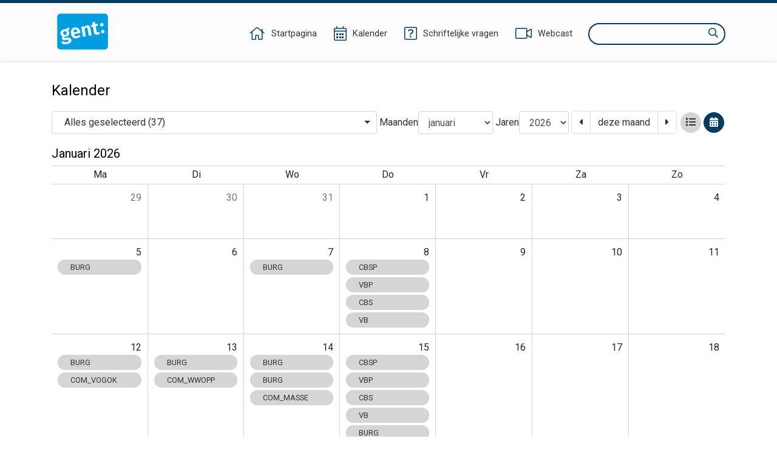

--- FILE ---
content_type: text/html;charset=UTF-8
request_url: https://ebesluitvorming.gent.be/zittingen/kalender;jsessionid=00646E4EC094BA4116807276E6284B5B
body_size: 21344
content:
<!DOCTYPE html>
<html lang="nl">
<head>
    

    <meta http-equiv="X-UA-COMPATIBLE" content="IE=edge">
    <meta http-equiv="content-type" content="text/html; charset=utf-8" />
    <meta name="viewport" content="width=device-width, initial-scale=1, maximum-scale=1">
    <meta name="_ctx" content="/" />

    
    <title>Raadpleegomgeving - Kalender</title>

    <link rel="stylesheet" href="https://fonts.googleapis.com/css?family=Roboto:400,500,700&display=swap" />

    <link rel="stylesheet" href="/lib/datatables/css/datatables.min.css" />
    <link rel="stylesheet" href="/lib/bootstrap/css/bootstrap.min.css" />
    <link rel="stylesheet" href="/lib/fontawesome/css/all.min.css" />
    <link rel="stylesheet" href="/lib/datetimepicker/css/bootstrap-datetimepicker.min.css" />
    <link rel="stylesheet" href="/lib/select2/css/select2.min.css" />
    <link rel="stylesheet" href="/lib/select2/css/select2-bootstrap4.min.css" />
    <link rel="stylesheet" href="/lib/select2/css/select2-readonly.css" />
    <link rel="stylesheet" href="/lib/bootstrap-multiselect/css/bootstrap-multiselect.min.css" />
    <link rel="stylesheet" href="/consult.css" />

    <script src="/lib/less/less.min.js"></script>
    <script src="/lib/jquery/jquery-3.7.1.min.js"></script>
    <script src="/lib/jquery-mustache/jquery.mustache.js"></script>
    <script src="/lib/jquery-pagination/jquery-pagination.js"></script>
    <script src="/lib/bootstrap/js/bootstrap.bundle.min.js"></script>
    <script src="/lib/bootbox/bootbox.min.js"></script>
    <script src="/lib/underscore/underscore.min.js"></script>
    <script src="/lib/datatables/js/datatables.min.js"></script>
    <script src="/lib/moment/moment-with-locales.min.js"></script>
    <script src="/lib/datetimepicker/js/bootstrap-datetimepicker.min.js"></script>
    <script src="/lib/select2/js/select2.min.js"></script>
    <script src="/lib/select2/i18n/select2.nl.js"></script>
    <script src="/lib/bootstrap-multiselect/js/bootstrap-multiselect.js"></script>
    <script src="//sdk.companywebcast.com/sdk/player/client.js"></script>

    <script async src="https://www.googletagmanager.com/gtag/js?id=G-XESFNK6WJK"></script>
    <script>
        window.dataLayer = window.dataLayer || [];
        function gtag(){dataLayer.push(arguments);}
        gtag('js', new Date());

        gtag('config', 'G-XESFNK6WJK');
    </script>

    <!-- Matomo -->
    
    <!-- End Matomo Code -->

    <script>
        var _contextPath = '';
        $(document).ready(function () {
            var _ctxContent = $('meta[name=_ctx]').attr('content');
            _contextPath = _ctxContent ? _ctxContent.replace(/\/$/, '') : '';
        });
    </script>
    <script src="/js/consult.js"></script>
    
    <script src="/js/calendar.js"></script>
    <!-- Templates -->
    <script id="tmpl-calendar-day" type="text/x-js-template">
        <div class="{{#isToday}}today{{/isToday}}" data-date="{{date}}">
            <span class="{{#isOtherMonth}}other-month{{/isOtherMonth}}">{{day}}</span>
        </div>
    </script>
    <script id="tmpl-meeting-calendarview" type="text/x-js-template">
        <a href="{{contextPath}}/zittingen/{{id}}" class="btn btn-default" data-toggle="popover" data-trigger="hover" data-html="true" data-content="
                <em>{{#organ}}{{name}}{{/organ}}</em>
                <em>{{dateTime}}</em>
                {{#location}}
                    <em>{{location}}</em>
                {{/location}}
        " data-placement="top">{{#organ}}{{shortName}}{{/organ}}</a>
    </script>
    <script id="tmpl-meeting-calendarview-not-published" type="text/x-js-template">
        <a href="#" class="btn btn-default not-published" data-toggle="popover" data-trigger="hover" data-html="true" data-content="
                <em>{{#organ}}{{name}}{{/organ}}</em>
                <em>{{dateTime}}</em>
                {{#location}}
                    <em>{{location}}</em>
                {{/location}}
        &lt;span&gt;De inhoud van deze zitting is (nog) niet bekendgemaakt.&lt;/span&gt;" data-placement="top">{{#organ}}{{shortName}}{{/organ}} <i class="fal fa-lock float-right"></i></a>
    </script>
    <script id="tmpl-meeting-listview" type="text/x-js-template">
        <a class="meeting-detail" href="{{contextPath}}/zittingen/{{id}}">
            {{#organ}}
                <span class="organ">{{name}}</span>
            {{/organ}}
            <span class="time">{{dateTime}}</span>
            {{#location}}
                <span class="location">{{location}}</span>
            {{/location}}
        </a>
    </script>
    <script id="tmpl-meeting-listview-not-published" type="text/x-js-template">
        <a class="meeting-detail not-published" href="#">
            {{#organ}}
            <span class="organ"><i class="fal fa-lock"></i> {{name}}</span>
            {{/organ}}
                <span class="time">{{dateTime}}</span>
            {{#location}}
                <span class="location">{{location}}</span>
            {{/location}}
            <span class="message">De inhoud van deze zitting is (nog) niet bekendgemaakt.</span>
        </a>
    </script>
</head>
<body>
    <nav>
    <div class="container">
        <div class="logo">
            <a class="navi-logo" href="/"><img src="data:image/png;base64, iVBORw0KGgoAAAANSUhEUgAAAHAAAABGCAYAAAAUwxD7AAAKRklEQVR4Xu1deZBUxR2egHdpgoaopJIYYjSlJtEQ73gkSkpRC43xrLLiH1GTqNGKZ6XMgcEjphI1ahEJuwMCiwSEACIol4JgUJZ7EUHDzuy9M7vsvbOzB+3v693H9vt1v9ld582bHae/qg9qmX7db/rr/l3d1IZCFhYWuYZ5YmSoMHpRKBy9L1QYedAyDco5pLnEnAaCcOmloXCkhAYXln6ydIcUMqMIl15LgyX1wS19YoI4gU+7P5gaGUOdNxoGtfSXdaGZnxzPpz99FEaeNAxmmRFG/8ynP30URjbrA1lmiBv49KePcCRqGMgyE8Rc+w4rYHC0AuY4rYA5TitgjtMKmOO0AuY4rYA5TitgjtMKmBkePSMqJr5VK6btbhbnLqrSPveNVkB/efkbNeL1SJto6TwgHNy7oV5r5xutgP7yd/+rPyicg6kfNmvtvPjlWWVi/LIa8Z15FdpnRloB/eV42oEc79V0uNsV6M+BN6+Kida+nYs/[base64]/169eI385HM7msRJA4kH5ruASLKraKWr5g9CPvbB/v5/8AAe+dGSatnPkZS4P/r+fnHVm7Vi4pu6PyvZ3+kZfabFXBDwYpokBAj83zlHEr9HPurnK2PSpF1Pf3/7PxUpJ+5rc8rFAbbN1la6TWZ5S5fYQ5GjCeGPWrQ+v/hK1PU8kOg+II6aofvOtDmcBYQgj2zcL5I0Gc+SSeGfOxxNye9fydnXtne7Js3B1nhSlrX4c+AIEjee6OGPSLR09ob/0uwRn9jSwJuIj5sMO4t+3tuoC44AiI+fNoejgPA/SIg/qO04+OXbKQIw+QTszuo2s3Ac/9jeJIMF3sc7tONMuGV1zNUOPgyLSQV+RN2T97mABSTAbW/HtXZpc1gISCv2KHLg55E/+gMluzvqkvy7S/yblaQQyWGXcGBSvUJ6+DY+/oslTbyZ2EiLRxOb3nNnvf5upmL1pM36bn1m2wApwWdhtgTE5FywuEq8uLNJ7KBJae/2mHFCZWu3eIHanarUBw+lSBGBgQqE93esrRNjisqlz/zthnrRwfqFb/rua25Tdte6OlcbYNZe3beBcyix5jBVS+CHOZaVtWvtUpKbZhOzIeDYueXiLfoy3pIJkaSJn0KiwW8cYujj1jX6BF2/Qvdz923Qi8uvfuKubmAhcWwjK2CawN8botPnd+r+GcVojjIKhlKlEQ6x+F7e1Sy20jug9Pb9VL4zaAF/sLBSxDyCDQ4IDP8kI0nWD5JhFbFEt1HoI8g08+AGESH8mdPmSxQ1cgPQRj7XVHExlbxWVyS0dngXXlLDGAi4eFuVh5Fl2c5cCCzL2Ln6HEgGKeAxNFGoRHAsJTF+QQ4eORSiSR6Cw4SeWNQfwGAV13e4fR98Fh/PYZHB7N24SglQqL99hvfiphY8iawHBxaPaWcVx/qDMAc/WdqbN3oRc2DC5C0e/jNIAR/eaDA/SA/Yl3/AcKaGyoTz+bG0ezjWK0c2h9MqxuTDzD5FC6LEEHigyqKOubhUjxp5FApiZ/HFgzzyq8oCc1hAOSKHejY4amZU3MrGuHm17hqAfxrMtGSQAuJcjOPEIt2kIBHmwQfyKkdoJN8cNWQmZ1PgAfMDEzkQIJg65hO0wjme9Cgkr6/Wv8dPl7lPF0CkDRwwLvPIB6MAEE/0VoCQazrPoKTXzCJrfBukVbx/yaAERMLMfVEXvb3J9EAonJmpwBWFw/o+/8osfQcOBtgp8L9vk1+FNVDHNK38JRG3yA7/RbuIA1aDt4PLgP8aCI3JHnHa/H4fhwI63AaANOkhQ98HGZSAEKqi76VUGJ0ztd3FUoS6RI+szOBzLIaBdhkE3xJPilf2tIiHSKwraFKwc/GsNh7xdDK5HPCLpgWGgjfH9D3mtONeQ1sOFCluWOmOoOEGTqHg7RhDkcDFoAQEV1W083eX52i83bdI1C62cJdF3TnU5rju15ZG28RNFJycNr9STgD3ral4KJGbbfw4SolWHV78erWrHVAcM6cdyHcfL26Q1oYD/WOXn2EIlgbNIAXE7SwOlKbuXBsXR4R7J/ESmhxe7cBXv4L5GAQ1HF4mT6VWXXFIk4+8i+PCvtMGlUgF+KG7NPEp7q+cSrsJluCFkmbxt22N4peU/JtKg0NmkAKiGv+RR1UfJtGrGmOKwC5aou8CPI48k7d1iAR5bVVCHvfwz8CZe/Wo8Vfv6lUWmFUk5Srgx3wRZKgMUkAQ5tEU1psAk4baJYrbvB/sJJMZxbEPKj1qW4T+uPHlBAbIM29R88A+mtKcl0rMVwIfpbaoyiCx/yYJZ/KVgTBoAUGcPP+GVjbCaA5EilFa3cgPTzYFOAovo6TY4FpkFWUBTrVp5yJkd4RTgesKqMCo/V25vP9KIHYzdtkzHqnEsGE2BARvXBk7OPnwH9fRSr6UBPnGEFfzZEPVfyBAmLMM9cXRZGIRYSJIkSWvIbxH1pgNAeHsy1v7fQhMoWuyCnrD6JPJ8Z9Pvg7FXL5bHMK8/mkTojxFIQ9gwcylHYlkmfeTs8yGgPwCECYWJSacBSJvQ/6m/t8CAP4QJxgXLtbP3sBzqM/5ZDadm80O8BN2HPrH1T3+XM4zGwKetVBPmgcL5FO3pzjZxgkC6qA/[base64]//fgCsX2+uT8mAW1wtvWBX7fNUtM8FsCegi8j6V/HNLbw4LAS0/O62AOU4rYM4zwqc/fRRGNhkGsswM1/PpTx+Fkb8YBrLMBMORx/j0p49p+04I4dfC8MEs/WZtaGrVaD79/qCg9MpQ7y9o4oNa+sO2UDg6nk+7vwiXnkdbvNgwuGVajL4fKiw7m093ZjBJjCARx9FquSvEf6Gh5RAZvVPOJebUwsIix/AprPuDaXmUjJ4AAAAASUVORK5CYII=" alt="Logo Raadpleegomgeving" /></a>
        </div>
        <div class="menu">
            <span class="menu-item">
                <a href="/"><i class="fal fa-home"></i><span class="d-none d-lg-inline-block">Startpagina</span></a>
            </span>
            <span class="menu-item">
                <a href="/zittingen/kalender" class="calendar-link"><i class="fal fa-calendar-alt"></i><span class="d-none d-lg-inline-block">Kalender</span></a>
            </span>
            
            <span class="menu-item">
                <a href="/schriftelijkevragen"><i class="fal fa-question-square"></i><span class="d-none d-lg-inline-block">Schriftelijke vragen</span></a>
            </span>
            <span class="menu-item">
                <a href="https://channel.royalcast.com/stadgent" target="_blank"><i class="fal fa-video"></i><span class="d-none d-lg-inline-block">Webcast</span></a>
            </span>
            <span class="menu-item d-lg-none">
                <a href="/zoeken"><i class="far fa-search"></i><span class="d-none d-lg-inline-block">Zoeken</span></a>
            </span>
            <div class="search menu-item d-none d-lg-inline-block">
                <label for="search-field" class="sr-only">Zoeken</label>
                <input type="text" autocomplete="off" id="search-field" />
                <i class="far fa-search"></i>
            </div>
        </div>
    </div>
</nav>
    <section>
        <div class="page">
        <div class="container">
            <div class="row">
                <div class="col-12">
                    <h1>Kalender</h1>

                    <form class="form-inline calendar-actions">
                        <div class="form-group">
                            <label for="organs" class="sr-only">Organen</label>
                            <select id="organs" class="form-control" multiple="multiple">
                                <option value="15.1217.4000.8630" selected="selected">Burgemeester</option>
                                <option value="15.1217.3599.9736" selected="selected">College van Burgemeester en Schepenen</option>
                                <option value="15.1217.9114.7219" selected="selected">Overlegcommissie</option>
                                <option value="15.1217.0843.6858" selected="selected">Themacommissie</option>
                                <option value="15.1217.9161.0380" selected="selected">Gemeenteraad</option>
                                <option value="15.1217.1925.8810" selected="selected">Gemeenteraad - Vragenuurtje</option>
                                <option value="15.1217.2291.7775" selected="selected">Commissie Cultuur, Sport en Feesten</option>
                                <option value="15.1217.4528.0843" selected="selected">Commissie Haven, Economie en Financiën</option>
                                <option value="15.1217.5673.1838" selected="selected">Commissie Onderwijs, Personeel en FM</option>
                                <option value="15.1217.2111.6700" selected="selected">Commissie Openbare Werken, Mobiliteit en Stedenbouw</option>
                                <option value="15.1217.3688.6889" selected="selected">Commissie Algemene Zaken, Intercommunales en Bevolking</option>
                                <option value="15.1217.0110.7182" selected="selected">Commissie Welzijn, Werk en Milieu</option>
                                <option value="15.1217.7272.8474" selected="selected">Commissie Verzelfstandiging</option>
                                <option value="16.0105.8137.7685" selected="selected">Raad voor Maatschappelijk Welzijn</option>
                                <option value="15.1016.3959.7507" selected="selected">Vast Bureau</option>
                                <option value="15.1016.7034.6757" selected="selected">Vast Bureau Personeel</option>
                                <option value="16.0108.3182.4355" selected="selected">Algemene Vergadering SVK</option>
                                <option value="16.0119.1647.7907" selected="selected">Raad van Beheer SVK</option>
                                <option value="18.1218.0717.0462" selected="selected">college van burgemeester en schepenen / vast bureau</option>
                                <option value="18.1218.4846.3824" selected="selected">college van burgemeester en schepenen / vast bureau - personeel</option>
                                <option value="18.1218.7317.6450" selected="selected">gemeenteraad / raad voor maatschappelijk welzijn</option>
                                <option value="19.0308.2762.5667" selected="selected">commissie vrije tijd, publiekszaken en pensioenen</option>
                                <option value="19.0308.9575.2070" selected="selected">commissie mobiliteit, openbaar domein, economie en werk</option>
                                <option value="19.0308.6064.3056" selected="selected">commissie onderwijs, welzijn en participatie</option>
                                <option value="19.0308.6235.0828" selected="selected">commissie stedenbouw, stadsontwikkeling en wonen</option>
                                <option value="19.0308.3650.7800" selected="selected">commissie algemene zaken, financiën en burgerzaken</option>
                                <option value="19.0308.4325.0235" selected="selected">commissie milieu, natuur, personeel en FM</option>
                                <option value="21.0119.8818.6924" selected="selected">voorzitter raad</option>
                                <option value="21.0407.0310.0500" selected="selected">college van burgemeester en schepenen - personeel</option>
                                <option value="22.0124.5299.1131" selected="selected">technische subcommissie Gent 2030</option>
                                <option value="22.0706.9608.8955" selected="selected">verenigde commissie</option>
                                <option value="22.1013.1977.3173" selected="selected">technische subcommissie Gentspoort</option>
                                <option value="25.0106.1297.3283" selected="selected">commissie vrije tijd, openbaar groen, openbare netheid en klimaat (VOGOK)</option>
                                <option value="25.0106.1943.5956" selected="selected">commissie welzijn, werk, onderwijs, participatie en personeel (WWOPP)</option>
                                <option value="25.0106.0633.0454" selected="selected">commissie mobiliteit, architectuur, stadsontwikkeling, stedenbouw en erfgoed (MASSE)</option>
                                <option value="25.0106.1636.3952" selected="selected">commissie facilitair beheer, jeugd, economie, wonen en digitalisering (FJEWD)</option>
                                <option value="25.0106.1332.9183" selected="selected">commissie financiën, administratieve vereenvoudiging, burgerzaken en  algemene zaken (FABAZ)</option>
                            </select>
                        </div>
                        <div class="form-group">
                            <label for="month-select">Maanden</label>
                            <select id="month-select" class="form-control">
                                <option value="01">januari</option>
                                <option value="02">februari</option>
                                <option value="03">maart</option>
                                <option value="04">april</option>
                                <option value="05">mei</option>
                                <option value="06">juni</option>
                                <option value="07">juli</option>
                                <option value="08">augustus</option>
                                <option value="09">september</option>
                                <option value="10">oktober</option>
                                <option value="11">november</option>
                                <option value="12">december</option>
                            </select>
                        </div>
                        <div class="form-group">
                            <label for="year-select">Jaren</label>
                            <select id="year-select" class="form-control">
                                <option value="2010">2010</option>
                                <option value="2011">2011</option>
                                <option value="2012">2012</option>
                                <option value="2013">2013</option>
                                <option value="2014">2014</option>
                                <option value="2015">2015</option>
                                <option value="2016">2016</option>
                                <option value="2017">2017</option>
                                <option value="2018">2018</option>
                                <option value="2019">2019</option>
                                <option value="2020">2020</option>
                                <option value="2021">2021</option>
                                <option value="2022">2022</option>
                                <option value="2023">2023</option>
                                <option value="2024">2024</option>
                                <option value="2025">2025</option>
                                <option value="2026">2026</option>
                                <option value="2027">2027</option>
                            </select>
                        </div>
                        <div class="form-group">
                            <ul class="pagination">
                                <li class="page-item previous"><a href="#" class="page-link"><span class="sr-only">vorige maand</span><i class="fas fa-caret-left"></i></a></li>
                                <li class="page-item current"><a href="#" class="page-link">deze maand</a></li>
                                <li class="page-item next"><a href="#" class="page-link"><span class="sr-only">volgende maand</span><i class="fas fa-caret-right"></i></a></li>
                            </ul>
                            <!-- For crawler LBLOD -->
                            
                        </div>
                        <div class="form-group views">
                            <a href="/zittingen/lijst" class="btn btn-default" data-view="list"><span class="sr-only">lijstweergave</span><i class="fas fa-list"></i></a>
                            <a href="/zittingen/kalender" class="btn btn-primary" data-view="calendar"><span class="sr-only">kalenderweergave</span><i class="fas fa-calendar-alt"></i></a>
                        </div>
                    </form>

                    <!-- Calendar view -->
                    <div class="calendar-view" style="display: none">
                        <h2>januari 2026</h2>
                        <div class="calendar table">
                            <div class="table-head">
                                <div class="table-row">
                                    <div>Ma</div>
                                    <div>Di</div>
                                    <div>Wo</div>
                                    <div>Do</div>
                                    <div>Vr</div>
                                    <div>Za</div>
                                    <div>Zo</div>
                                </div>
                            </div>
                            <div class="table-body"></div>
                        </div>
                    </div>

                    <!-- List view -->
                    <div class="list-view" style="display: none">
                        
                    </div>
                </div>
            </div>
        </div>
    </div>
    </section>
    <footer>
    

    <div class="container">
        <div class="copyright">
            &copy;&nbsp;<a href="https://www.greenvalleybelgium.be" target="_blank">Green Valley Belgium</a>
        </div>
        <div class="contact"></div>
    </div>
</footer>
    <script>
        var $isCalendarView = true;
        var $calendarMonth = "01";
        var $calendarYear = "2026";
        var $firstMeetingDate = "201005";
        var $lastMeetingDate = "202612";
        var $noMeetingsLabel = "Er zijn geen zittingen bekendgemaakt die voldoen aan de zoekcriteria.";
    </script>
</body>
</html>

--- FILE ---
content_type: text/css
request_url: https://ebesluitvorming.gent.be/lib/select2/css/select2-readonly.css
body_size: 466
content:
select[readonly].select2-hidden-accessible + .select2-container {
    pointer-events: none;
    touch-action: none;
}

select[readonly].select2-hidden-accessible + .select2-container .select2-selection {
    background: #eee;
    box-shadow: none;
}

select[readonly].select2-hidden-accessible + .select2-container .select2-selection__arrow,
select[readonly].select2-hidden-accessible + .select2-container .select2-selection__clear {
    display: none;
}